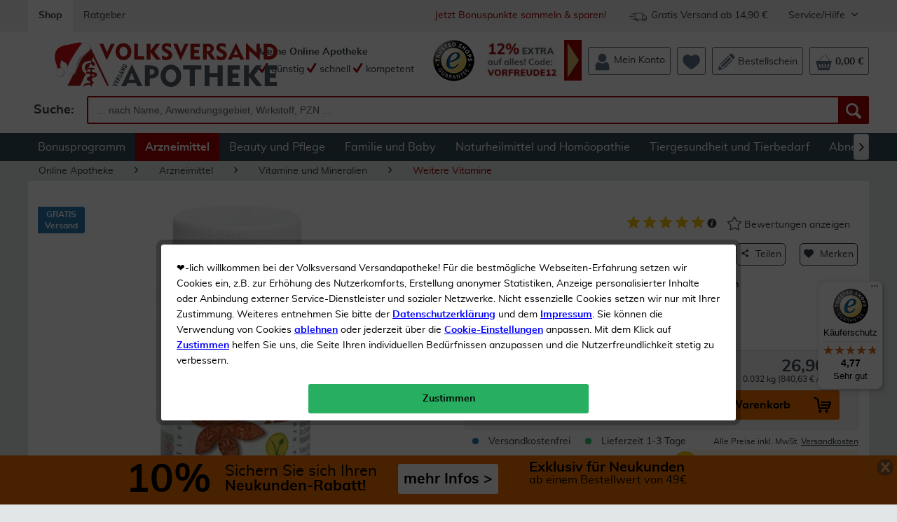

--- FILE ---
content_type: image/svg+xml
request_url: https://property.volksversand.de/media/vector/09/9e/9c/vva-logo-nikolaus.svg
body_size: 12345
content:
<svg xmlns="http://www.w3.org/2000/svg" id="Ebene_1" data-name="Ebene 1" viewBox="0 0 631.42 127.16"><defs><style>.cls-1,.cls-2{fill:#ae1917}.cls-2,.cls-6,.cls-7{fill-rule:evenodd}.cls-6,.cls-9{fill:#535e69}.cls-7{fill:#fff;stroke:#d0cfd0;stroke-miterlimit:10}</style></defs><path d="M126.68 4.75h11.18l10.48 24.53 10.99-24.53h10.48l-21.92 46.51h-.83L126.68 4.75z" class="cls-1"/><path d="M217.34 27.23c0 3.41-.57 6.58-1.73 9.52-1.15 2.9-2.73 5.43-4.73 7.61-2 2.13-4.36 3.81-7.09 5.05-2.72 1.23-5.66 1.85-8.82 1.85s-6.09-.62-8.82-1.85c-2.73-1.24-5.09-2.92-7.09-5.05-2-2.18-3.58-4.71-4.73-7.61-1.15-2.93-1.73-6.11-1.73-9.52s.58-6.51 1.73-9.46c1.15-2.94 2.72-5.47 4.73-7.6 2-2.17 4.37-3.88 7.09-5.11 2.73-1.23 5.66-1.85 8.82-1.85s6.09.62 8.82 1.85c2.73 1.23 5.09 2.94 7.09 5.11 2 2.13 3.58 4.66 4.73 7.6 1.15 2.94 1.73 6.09 1.73 9.46zm-10.99 0c0-2.09-.28-3.96-.83-5.62-.55-1.71-1.32-3.15-2.3-4.35a9.5 9.5 0 00-3.58-2.81c-1.4-.68-2.96-1.02-4.66-1.02s-3.26.34-4.67 1.02c-1.4.64-2.6 1.58-3.58 2.81-.98 1.19-1.75 2.64-2.3 4.35-.55 1.66-.83 3.53-.83 5.62s.28 3.98.83 5.69c.55 1.66 1.32 3.11 2.3 4.35.98 1.19 2.17 2.13 3.58 2.81 1.41.64 2.96.96 4.67.96s3.26-.32 4.66-.96c1.41-.68 2.6-1.62 3.58-2.81.98-1.24 1.75-2.68 2.3-4.35.55-1.7.83-3.6.83-5.69z" class="cls-2"/><path d="M225.14 4.75h10.73v35.52h17.83v9.46h-28.56V4.75zM260.66 4.75h10.74v19.93h.12l14.89-19.93h12.71l-16.48 21.91 18.08 23.07h-13.35l-15.85-20.39h-.12v20.39h-10.74V4.75zM303.53 37.2c.64.43 1.19.79 1.66 1.09.47.25.9.49 1.28.7.38.21.74.4 1.08.57.34.17.73.36 1.15.58 2.43 1.11 4.84 1.66 7.22 1.66 2.04 0 3.66-.4 4.86-1.21 1.24-.81 1.85-1.9 1.85-3.26 0-1.11-.43-2.13-1.28-3.06a4.6 4.6 0 00-.83-.77c-.25-.25-.6-.53-1.02-.83-.43-.3-.98-.64-1.66-1.02-.68-.38-1.56-.87-2.62-1.47-2.17-1.15-3.92-2.17-5.24-3.07-1.32-.94-2.41-1.83-3.26-2.68-1.11-1.11-1.98-2.43-2.62-3.96-.6-1.53-.89-3.15-.89-4.85 0-1.83.34-3.49 1.02-4.99.72-1.53 1.7-2.83 2.94-3.9 1.28-1.11 2.79-1.96 4.53-2.56 1.75-.64 3.68-.96 5.82-.96.89 0 1.77.04 2.62.13.89.09 1.79.21 2.68.38.94.17 1.94.4 3 .7 1.11.26 2.34.6 3.7 1.02v10.54c-2.17-1.41-4.28-2.47-6.33-3.2-2-.76-3.83-1.15-5.49-1.15-1.4 0-2.51.34-3.32 1.02-.81.64-1.21 1.54-1.21 2.69 0 .64.13 1.19.38 1.66.3.47.77.94 1.41 1.41.64.51 1.34.96 2.11 1.34.3.17.68.4 1.15.7.51.26 1.13.55 1.85.89 2.38 1.24 4.39 2.43 6.01 3.58 1.66 1.15 3 2.34 4.02 3.58 1.02 1.19 1.75 2.45 2.17 3.77.47 1.32.7 2.76.7 4.34 0 2.21-.41 4.24-1.21 6.07-.77 1.79-1.87 3.32-3.32 4.6-1.45 1.28-3.22 2.26-5.3 2.93-2.04.68-4.32 1.02-6.83 1.02-1.92 0-3.79-.17-5.62-.51-1.83-.3-3.92-.81-6.26-1.53l-.9-12.02zM336.18 4.75h11.18l10.48 24.53 10.99-24.53h10.48l-21.92 46.51h-.83L336.18 4.75zM384.93 4.75h26.45v9.2h-15.72v8.3h13.04v9.2h-13.04v9.08h15.72v9.2h-26.45V4.75z" class="cls-1"/><path d="M420.45 4.75h12.33c5.79 0 10.29 1.19 13.48 3.58 3.2 2.34 4.8 5.64 4.8 9.9 0 2.6-.7 4.92-2.11 6.96-1.4 2.04-3.47 3.75-6.2 5.11l14.06 19.42h-12.27l-12.27-17.76h-1.47v17.76h-10.35V4.75zm21.27 14.31c0-2.3-.72-3.92-2.17-4.86-1.45-.94-3.9-1.41-7.35-1.41h-1.4v13.8c3.83-.04 6.6-.66 8.3-1.85 1.75-1.24 2.62-3.13 2.62-5.69z" class="cls-2"/><path d="M458.59 37.2c.64.43 1.19.79 1.66 1.09.47.25.9.49 1.28.7.38.21.74.4 1.09.57.34.17.72.36 1.15.58 2.43 1.11 4.83 1.66 7.22 1.66 2.04 0 3.66-.4 4.86-1.21 1.23-.81 1.85-1.9 1.85-3.26 0-1.11-.42-2.13-1.28-3.06a4.6 4.6 0 00-.83-.77c-.25-.25-.59-.53-1.02-.83-.42-.3-.98-.64-1.66-1.02-.68-.38-1.55-.87-2.62-1.47-2.17-1.15-3.92-2.17-5.24-3.07-1.32-.94-2.4-1.83-3.26-2.68-1.11-1.11-1.98-2.43-2.62-3.96-.6-1.53-.89-3.15-.89-4.85 0-1.83.34-3.49 1.02-4.99.73-1.53 1.71-2.83 2.94-3.9 1.28-1.11 2.79-1.96 4.54-2.56 1.74-.64 3.68-.96 5.81-.96.89 0 1.77.04 2.62.13.89.09 1.79.21 2.68.38.93.17 1.94.4 3 .7 1.11.26 2.34.6 3.71 1.02v10.54c-2.18-1.41-4.28-2.47-6.33-3.2-2-.76-3.83-1.15-5.49-1.15-1.4 0-2.51.34-3.32 1.02-.81.64-1.22 1.54-1.22 2.69 0 .64.13 1.19.39 1.66.3.47.76.94 1.41 1.41.64.51 1.34.96 2.11 1.34.29.17.68.4 1.15.7.51.26 1.13.55 1.85.89 2.38 1.24 4.39 2.43 6.01 3.58 1.66 1.15 3 2.34 4.03 3.58 1.02 1.19 1.75 2.45 2.17 3.77.47 1.32.7 2.76.7 4.34 0 2.21-.4 4.24-1.21 6.07-.77 1.79-1.87 3.32-3.32 4.6-1.45 1.28-3.22 2.26-5.31 2.93-2.04.68-4.32 1.02-6.83 1.02-1.92 0-3.79-.17-5.62-.51-1.84-.3-3.92-.81-6.26-1.53l-.89-12.02z" class="cls-1"/><path d="M513.73 3.21h.89l22.43 46.51h-11.18l-2.81-6.64h-18.72l-2.81 6.64h-10.61l22.81-46.51zm-6.2 32.33h12.33l-6.2-14.57-6.13 14.57z" class="cls-2"/><path d="M551.87 24.87v24.86h-9.71V3.21h1.15l28.62 26.52V4.75h9.71v46.51h-1.14l-28.63-26.39z" class="cls-1"/><path d="M592.25 4.75h13.99c3.75 0 7.15.56 10.22 1.66 3.11 1.07 5.77 2.6 7.99 4.6 2.22 1.96 3.92 4.32 5.11 7.09 1.24 2.76 1.85 5.81 1.85 9.13s-.62 6.43-1.85 9.2a20.404 20.404 0 01-5.11 7.09c-2.21 1.96-4.88 3.49-7.99 4.6-3.07 1.07-6.48 1.6-10.22 1.6h-13.99V4.75zm28.17 22.36c0-4.17-1.42-7.41-4.28-9.71-2.81-2.3-6.79-3.45-11.95-3.45h-1.22v26.32h1.22c5.15 0 9.13-1.12 11.95-3.38 2.86-2.3 4.28-5.56 4.28-9.78z" class="cls-2"/><path d="M218.25 64.19h1.17l29.39 60.96h-14.65l-3.69-8.7h-24.53l-3.69 8.7h-13.9l29.89-60.96zm-8.12 42.37h16.16l-8.12-19.09-8.04 19.09zM255.76 66.21h14.32c7.98 0 14.15 1.62 18.5 4.86 4.35 3.18 6.53 7.73 6.53 13.65 0 2.9-.56 5.52-1.68 7.87-1.12 2.28-2.74 4.24-4.86 5.86-2.06 1.56-4.61 2.79-7.62 3.68-2.96.84-6.34 1.25-10.13 1.25h-1.51v21.77h-13.56V66.21zm13.56 26.62h1.26c8.2 0 12.31-2.76 12.31-8.29 0-2.57-.89-4.52-2.68-5.86-.95-.67-2.18-1.14-3.69-1.42-1.45-.34-3.38-.5-5.78-.5h-1.42v16.08zM358.75 95.68c0 4.47-.75 8.62-2.26 12.47-1.51 3.8-3.57 7.12-6.2 9.96-2.62 2.79-5.72 5-9.29 6.62-3.57 1.62-7.42 2.43-11.56 2.43s-7.98-.81-11.56-2.43c-3.57-1.62-6.67-3.82-9.29-6.62-2.62-2.84-4.69-6.16-6.2-9.96-1.51-3.85-2.26-8.01-2.26-12.47s.75-8.54 2.26-12.4c1.51-3.85 3.57-7.17 6.2-9.96 2.62-2.85 5.72-5.08 9.29-6.7 3.57-1.62 7.42-2.43 11.56-2.43s7.98.81 11.56 2.43c3.57 1.62 6.67 3.85 9.29 6.7 2.63 2.79 4.69 6.11 6.2 9.96 1.51 3.86 2.26 7.99 2.26 12.4zm-14.4 0c0-2.73-.36-5.19-1.09-7.37-.73-2.23-1.73-4.13-3.01-5.7-1.29-1.62-2.85-2.85-4.69-3.68-1.84-.89-3.88-1.34-6.11-1.34s-4.27.45-6.11 1.34c-1.84.84-3.4 2.07-4.69 3.68-1.28 1.56-2.29 3.46-3.01 5.7-.73 2.18-1.09 4.63-1.09 7.37s.36 5.22 1.09 7.45c.73 2.18 1.73 4.07 3.01 5.69 1.28 1.56 2.85 2.79 4.69 3.69 1.84.84 3.88 1.25 6.11 1.25s4.27-.42 6.11-1.25c1.84-.89 3.4-2.13 4.69-3.69 1.28-1.62 2.29-3.52 3.01-5.69.72-2.23 1.09-4.72 1.09-7.45z" class="cls-6"/><path d="M382.86 77.76h-18.84V66.21h51.75v11.55h-18.84v47.39h-14.07V77.76zM424.81 66.21h14.07v21.77h23.11V66.21h14.06v58.94h-14.06v-25.12h-23.11v25.12h-14.07V66.21zM489.95 66.21h34.67v12.05h-20.6v10.89h17.08v12.05h-17.08v11.89h20.6v12.06h-34.67V66.21zM536.51 66.21h14.06v26.12h.17l19.51-26.12h16.66l-21.6 28.72 23.7 30.22h-17.5l-20.77-26.71h-.17v26.71h-14.06V66.21zM595.45 66.21h34.67v12.05h-20.6v10.89h17.08v12.05h-17.08v11.89h20.6v12.06h-34.67V66.21z" class="cls-9"/><g><path d="M163.14 122.45l13.96 2.68 1-1.97-10.45-9.58-1.28 2.53 5.06 4.42c.61.55 1.28.96 1.92 1.45l-.02.03c-.77-.21-1.5-.48-2.3-.63l-6.58-1.52-1.32 2.58zM168.57 111.81l12.17 6.2 2.48-4.88-2.26-1.15-1.26 2.47-2.74-1.4 1.09-2.15-2.26-1.15-1.09 2.15-2.65-1.35 1.24-2.44-2.26-1.15-2.46 4.85z" class="cls-9"/><path d="M185.59 108.47l-5.62-2.86.02-.03 6.69.74 1.29-2.53-6.61-.7c-.05-1.54-.93-2.65-2.27-3.33-3.32-1.69-4.88.97-5.66 2.5l-1.23 2.42 12.17 6.2 1.23-2.41zm-10.18-5.19l.17-.32c.55-1.24 1.47-1.3 2.35-.85 1 .51 1.52 1.32.96 2.42l-.23.41-3.24-1.65z" class="cls-6"/><path d="M179.92 90.52c-.72.47-1.29 1.05-1.68 1.83-1.05 2.07.04 4.02 1.96 5.01 1.78.91 3.11.51 4.76-.4.83-.43 1.56-.99 2.5-.52.81.41 1.01 1.29.62 2.06-.36.71-.9 1.13-1.58 1.49l2.29 1.17c.68-.34 1.32-1.07 1.67-1.75 1.15-2.26.15-4.33-2.01-5.44-3.29-1.68-5.27 1.93-7.27.91-.74-.38-.96-1.08-.58-1.82.34-.66 1-1.08 1.66-1.35l-2.34-1.19z" class="cls-9"/><path d="M182.06 85.32l10.73 9.03 1.22-2.39-1.83-1.48 1.24-2.44 2.28.6 1.31-2.57-13.66-3.28-1.29 2.53zm9.28 2.1l-.87 1.7-2.98-2.17-1.71-1.19.02-.03 1.98.66 3.56 1.04z" class="cls-6"/><path d="M185.74 78.1l12.17 6.2 1.23-2.4-5.59-2.84-.51-.24-1.28-.51v-.05l8.84.78 1.16-2.28-12.17-6.2-1.23 2.4 5.47 2.78c.63.32 1.28.6 1.94.75v.05l-8.86-.74-1.18 2.31z" class="cls-9"/><path d="M204.13 72.1c1.93-3.79.1-6.42-3.37-8.18-6.79-3.46-8.75 1.89-8.96 2.31l-.93 1.82 12.17 6.2 1.09-2.14zm-2.03-1.36l-7.84-4c1.01-1.98 3.71-1.22 5.26-.43 1.52.77 3.66 2.53 2.58 4.43z" class="cls-6"/></g><g><path d="M85.41 73.87s0 .09.01.14c0-.05 0-.09-.01-.14zM85.41 70.87c.02-.22.04-.45.07-.67-.03.22-.05.45-.07.67zM92.8 54.13c-.14.03-.29.07-.43.11.14-.04.29-.07.43-.11zM85.35 72.69v.32-.32zM104.56 53.76l-2.98 6.51c1.74 1.53 2.36 4.02 5.49 5.93 4 2.45 6.33 2.04 7.01-2.48.34-2.23-1.53-5.9-5.2-8.47-.81-.56-3.23-1.5-6.72-1.83.87.08 1.67.2 2.39.34zM85.35 71.96c0-.16.01-.32.02-.48 0 .16-.02.32-.02.48zM85.53 69.75c.05-.38.11-.76.19-1.13-.07.38-.13.75-.19 1.13zM90.74 54.69c-.05.02-.11.03-.16.05.05-.02.11-.03.16-.05zM94.78 53.72c-.11.02-.22.03-.33.05.11-.02.22-.04.33-.05zM88.31 55.55c.15-.06.3-.12.44-.17-.15.06-.29.11-.44.17zM100 53.3h-.63.63zM111.7 85.82c-1.98-.46-4.11-.7-6.31-.88v-6.88c5.2-.21 8.28-1.27 8.28-2.55 0-1.43-4.11-2.59-10.25-2.59s-10.97 1.16-10.97 2.59c0 1.27 3.76 2.32 8.92 2.55v6.58c-3.33-.23-4.74-.14-8.13-.99a11 11 0 01-2.05-.74l-2.78 6.07c-1.12-.39-2.24-.85-3.38-1.44 5.4 2.78 10.36 3.06 16.34 3.66v6.28c-3.48.4-5.38.84-7.69 2.56-5.85 4.36-.6 10.23 4.43 11.28 2.2.46 2.03 1.16 3.26 1.36v3.07c-2.88.6-8.66-.04-13.97 2.22-7.01 2.98-4.96 8.92-4.96 8.92 2.94-2.03 3.89-3.99 8.15-5.11 3.32-.86 6.84-.46 10.78-1.12v3.64s-.06.64.25.88c.55.44 1.5.41 1.5.41h.75s.75-.04 1.19-.38c.36-.27.33-.72.33-.72v-4.92c.59-.23 1.18-.45 1.79-.75 5.71-2.84 3.03-6.17-1.79-9.08v-8.1c5.56-1.24 11.69-1.81 13.92-6.24 2.74-5.45-1.54-8.16-7.61-9.59zm.53 8.57c-.22 1.81-3.16 2.3-6.84 2.68v-5.46c5.3.43 7.21-.17 6.84 2.78zM99.8 59.24zM96.57 53.47l-.48.06.48-.06zM97.97 53.35c.19-.01.37-.02.55-.02-.18 0-.36.01-.55.02zM101.05 53.33z" class="cls-1"/></g><path d="M99.8 59.24c-3.38-1.12-12.85 3.01-14.08 9.37-1.11 5.69.13 11.77 5.48 14.28l10.37-22.62c-.48-.43-1.04-.79-1.77-1.04z" class="cls-1"/><path d="M151.16 118.31L100.24 12.43c-1.71-3.51-2.66-7.02-3.8-7.02-1.9 0-2.85 3.51-4.56 7.02l-51.3 103.49c-1.33 2.55-4.18 5.1-4.18 6.54 0 1.28 1.71 1.59 3.99 1.59h27.95c2.85 0 4.18-.8 5.51-3.35l14.54-31.71c-1.11-.39-2.24-.85-3.38-1.43-9.3-4.8-12.07-24.97 1.37-31.2 7.53-3.49 14.05-3.41 18.16-2.6l4.78-10.41 37.26 77.04c1.14 2.39 2.47 3.67 3.8 3.67 1.52 0 2.47-.32 2.47-1.12 0-1.12-.57-2.23-1.71-4.62z" class="cls-1"/><g><path fill="#d90e15" fill-rule="evenodd" d="M41.61 78.75c-3.17-4.68-4.3-10.48-6.76-15.21s-7.29-6.03-10.52-8.38c-3.24-2.36-6.39-4.13-6.39-4.13s-3.25 11.37-2.02 18.4c1.23 7.03 3.95 14.16 3.03 13.74-.92-.41-7.58-2.41-8.38-3.34-.8-.93-2.48-5.51-8.01-22.88C-2.97 39.58 1.5 27.66 6.5 21.32c5-6.34 14.84-11.37 26.45-12.87 11.61-1.49 31.14-7.17 36.96-7.4 5.82-.23 15.24 7.93 15.24 7.93L41.62 78.74z"/><path fill="#ae1919" fill-rule="evenodd" d="M14.44 74.03c.82-.05 1.65-.02 2.47.1a67.26 67.26 0 01-1-4.7c-1.23-7.03 2.02-18.4 2.02-18.4s3.16 1.77 6.39 4.13c3.24 2.35 8.06 3.65 10.52 8.38.86 1.65 1.55 3.42 2.23 5.23 1.02-2.25 2.43-4.62 3.65-7.92 2.06-5.59 17.4-31.81 29.55-47.78 0 0-18.63 21.21-23.48 30.85-4.85 9.64-8.91 17.43-10.35 16.87-1.44-.56-2.36-5.89-6.86-6.86-4.49-.97-6.49-2.96-6.68-5.04-.19-2.08 10.74-7.28 12.86-7.93 2.12-.65-8.26.94-12.68 4.96s-3.27 4.67-4.06 4.13c-.79-.54-3.21-3.65-4.33-9.25-1-5-.26-11.92.03-13.54-.54 2.13-3.49 13.46-1.16 18.33 2.61 5.45 2.62 4.44 1.29 10.49-1.32 6.05-2.38 7.7-.71 16.43.1.51.2 1.01.3 1.51z"/><path d="M40.72 60.86c-2.65 7.18-6.2 9.93-4.72 16.7 1.48 6.77 10.05 12.19 15.29 14.41 5.24 2.22 8.97-10.31 14.69-23.75 5.72-13.44 7.8-22.57 23.74-36.12 15.94-13.55 14.78-17.44 11.48-22C97.9 5.54 87-.86 82.44.76c-9.58 3.42-38.82 52.23-41.72 60.1z" class="cls-7"/><path fill="#d0d0d0" fill-rule="evenodd" d="M39.85 84.23c3.35 3.57 8.08 6.31 11.45 7.73 5.24 2.22 8.97-10.31 14.69-23.75 5.72-13.44 7.8-22.57 23.74-36.12 15.94-13.55 14.78-17.44 11.48-22-.69-.95-1.7-1.98-2.93-3 1.3 3.29 2.5 8.13.64 12.4-3.23 7.42-20.44 17.18-27.6 23s-8.3 18.29-11.3 29.41c-3 11.12-4.79 16.38-9.77 16.56-4.98.19-10.41-4.24-10.41-4.24z"/><path d="M24.43 95.41c4.79-4.79 4.69-12.72-.22-17.64-4.92-4.92-12.84-5.02-17.64-.22s-4.69 12.72.22 17.64c4.92 4.92 12.84 5.02 17.64.22z" class="cls-7"/><path fill="#d0cfd0" fill-rule="evenodd" d="M21.75 93.36c-4 4-10.15 4.6-14.94 1.84 4.93 4.91 12.81 5.01 17.62.21s4.71-12.7-.22-17.64a13.23 13.23 0 00-2.69-2.07l.02.02c4.93 4.93 5.03 12.83.22 17.64z"/></g></svg>